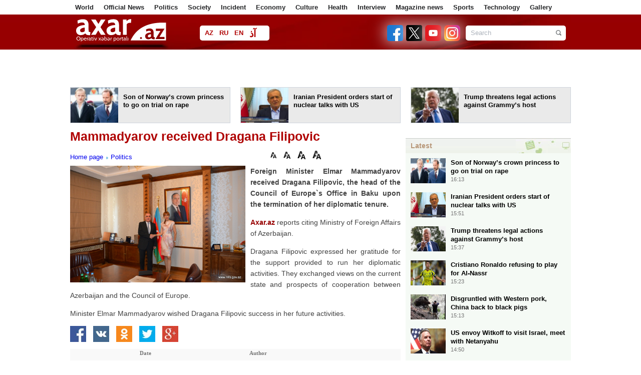

--- FILE ---
content_type: text/html; charset=UTF-8
request_url: https://en.axar.az/news/politics/205980.html
body_size: 13548
content:
<!DOCTYPE html>
<html lang="en"  itemscope itemtype="http://schema.org/Article">
<head>
    <meta http-equiv="content-type" content="text/html; charset=utf-8">
    <meta name="viewport" content="width=device-width, initial-scale=1.0">
    <title>Mammadyarov received Dragana Filipovic</title>
            <meta name="description" content="Baku">        
    <meta name="google-site-verification" content="eZISAfpvLHTBaIlmRd9ji-cDtdckC3uIIpg738Tbxys"/>

    <link rel="shortcut icon" href="/assets/images/fav.ico">

            <link rel="stylesheet" type="text/css"
              href="/assets/css/global.css?v1759995288">
    
    <link rel="stylesheet" type="text/css" href="/assets/css/navigation.css?v216112501">
    <link rel="stylesheet" type="text/css" href="/assets/css/jquery-ui-1.10.3.custom.css">
    <link rel="stylesheet" type="text/css" href="/assets/css/caption.css">
    <link rel="stylesheet" type="text/css" href="/assets/css/jquery.fancybox.css" media="screen">
    <link rel="stylesheet" type="text/css" href="/assets/css/slide.css">

    <script type="text/javascript" src="/assets/js/jquery.min.js"></script>
    <script type="text/javascript" src="/assets/js/navigation.js"></script>
    <!--<script type="text/javascript" src="/assets/js/jquery-ui-1.10.3.custom.js"></script>-->
    <script type="text/javascript" src="/assets/js/sl.js"></script>
    <script type="text/javascript" src="/assets/js/cbtrx.js"></script>
            <script type="text/javascript" src="/assets/js/global.js?v216112804"></script>
        <!--    <script type="text/javascript" src="/assets/js/jquery.fancybox-1.2.1.pack.js"></script>-->
    <script type="text/javascript" src="/assets/js/adriver.js"></script>

    <!--    <script type="text/javascript" src="/assets/js/bxslider/jquery.bxslider.css?v6"></script>-->

    <link rel="stylesheet" type="text/css" href="/assets/js/Pikaday-master/css/pikaday.css">
    <link rel="stylesheet" type="text/css" href="/assets/css/custom.css?1760445970">

    <link rel="stylesheet" href="/assets/css/rainbow-text.min.css">

    <style>

        .pika-single {
            display: inline-block;
            left: -196px;
            top: 28px;
        }

        .manset_text {
            top: 335px;
        }

        .manset {
            height: 436px;
        }

        .enine .linkArea a:hover {
            text-decoration: underline;
            color: #af0000;
        }

        .contentSlider .content a .txt strong:hover {
            text-decoration: underline;
            color: #af0000;
        }

        .contentTwoArea .topNews a:hover {
            text-decoration: underline;
            color: #af0000;
        }

        #reklam {
            margin-top: 1px;
            padding: 10px;
            display: none;
            position: fixed;
            background-color: #fff;
            z-index: 9999999;
        }

        #arxivPlace {
            margin-top: 10px;
            padding: 10px;
            display: none;
            position: fixed;
            background-color: #fff;
            z-index: 105;
            width: 790px;
            min-height: 310px;
        }

        .logo {
            width: 199px;
            height: 50px;
            margin-right: 50px;
        }

        #arrow-top {
            position: fixed;
            bottom: 84px;
            left: 50%;
            margin: 0 0 0 510px;
            background: url(/assets/images/top.png) no-repeat;
            width: 100px;
            height: 100px;
            text-indent: -9999px;
            overflow: hidden;
            z-index: 9;
        }

        .topmCss {
            width: 100%;
            padding: 0px;
            margin: 0px;
            height: 29px;
            background: #454545;
            line-height: 29px;
        }

        .topmCss .in {
            width: 980px;
            margin: 0 auto;
            line-height: 29px;
            color: #fff;
            position: relative;
        }

        .topmCss .in a {
            color: #fff;
            line-height: 29px;
            padding-right: 10px;
            cursor: pointer;
        }
    </style>

    <!-- Global site tag (gtag.js) - Google Analytics -->
<script async src="https://www.googletagmanager.com/gtag/js?id=UA-100543605-1"></script>
<script>
    window.dataLayer = window.dataLayer || [];
    function gtag(){dataLayer.push(arguments);}
    gtag('js', new Date());

    gtag('config', 'UA-100543605-1');
</script>

<!--<script>-->
<!--  (function(i,s,o,g,r,a,m){i['GoogleAnalyticsObject']=r;i[r]=i[r]||function(){-->
<!--  (i[r].q=i[r].q||[]).push(arguments)},i[r].l=1*new Date();a=s.createElement(o),-->
<!--  m=s.getElementsByTagName(o)[0];a.async=1;a.src=g;m.parentNode.insertBefore(a,m)-->
<!--  })(window,document,'script','//www.google-analytics.com/analytics.js','ga');-->
<!---->
<!--  ga('create', 'UA-100543605-1', 'auto');-->
<!--  ga('send', 'pageview');-->
<!--</script>-->



<!--<script>-->
<!--    (function (i, s, o, g, r, a, m) {-->
<!--        i['GoogleAnalyticsObject'] = r;-->
<!--        i[r] = i[r] || function () {-->
<!--                (i[r].q = i[r].q || []).push(arguments)-->
<!--            }, i[r].l = 1 * new Date();-->
<!--        a = s.createElement(o),-->
<!--            m = s.getElementsByTagName(o)[0];-->
<!--        a.async = 1;-->
<!--        a.src = g;-->
<!--        m.parentNode.insertBefore(a, m)-->
<!--    })(window, document, 'script', 'https://www.google-analytics.com/analytics.js', 'ga');-->
<!---->
<!--    ga('create', 'UA-100543605-1', 'auto');-->
<!--    ga('send', 'pageview');-->
<!---->
<!--</script>-->
<!---->







<!--<script>
    (function (i, s, o, g, r, a, m) {
        i['GoogleAnalyticsObject'] = r;
        i[r] = i[r] || function () {
                (i[r].q = i[r].q || []).push(arguments)
            }, i[r].l = 1 * new Date();
        a = s.createElement(o),
            m = s.getElementsByTagName(o)[0];
        a.async = 1;
        a.src = g;
        m.parentNode.insertBefore(a, m)
    })(window, document, 'script', 'https://www.google-analytics.com/analytics.js', 'ga');
    //ga('create', 'UA-45151927-1', 'axar.az');
    ga('create', 'UA-88252172-1', 'auto');
    ga('send', 'pageview');
</script>-->
    <style type="text/css">
        .blink_text {
            -webkit-animation-name: blinker;
            -webkit-animation-duration: 5s;
            -webkit-animation-timing-function: linear;
            -webkit-animation-iteration-count: infinite;
            -moz-animation-name: blinker;
            -moz-animation-duration: 8s;
            -moz-animation-timing-function: linear;
            -moz-animation-iteration-count: infinite;
            animation-name: blinker;
            animation-duration: 1s;
            animation-timing-function: linear;
            animation-iteration-count: infinite;
            color: red;
        }

        @-moz-keyframes blinker {
            0% {
                opacity: 1.0;
            }
            50% {
                opacity: 0.5;
            }
            100% {
                opacity: 1.0;
            }
        }

        @-webkit-keyframes blinker {
            0% {
                opacity: 1.0;
            }
            50% {
                opacity: 0.5;
            }
            100% {
                opacity: 1.0;
            }
        }

        @keyframes blinker {
            0% {
                opacity: 1.0;
            }
            50% {
                opacity: 0.5;
            }
            100% {
                opacity: 1.0;
            }
        }

        .search-form {
            width: 200px;
        }
    </style>

    <script>
        window.digitalks = window.digitalks || new function () {
            var t = this;
            t._e = [], t._c = {}, t.config = function (c) {
                var i;
                t._c = c, t._c.script_id ? ((i = document.createElement("script")).src = "//data.digitalks.az/v1/scripts/" + t._c.script_id + "/track.js?&cb=" + Math.random(), i.async = !0, document.head.appendChild(i)) : console.error("digitalks: script_id cannot be empty!")
            };
            ["track", "identify"].forEach(function (c) {
                t[c] = function () {
                    t._e.push([c].concat(Array.prototype.slice.call(arguments, 0)))
                }
            })
        };

        digitalks.config({
            script_id: "9997a5b1-9bd9-45fe-aeca-d4199e682fcd",
            page_url: location.href,
            referrer: document.referrer
        })
    </script>

    
    <meta property="fb:app_id" content="1828933454017359"/>
<meta http-equiv="refresh" content="600" />
<link rel="canonical" href="https://en.axar.az/news/politics/205980.html" />
<meta itemprop="datePublished" content="2017-09-07T22:55:00+04:00" />
<meta itemprop="dateCreated" content="2017-09-07T22:55:00+04:00" />
<meta itemprop="dateModified" content="2017-09-07T22:59:20+04:00" />
<meta itemprop="headline" content="Mammadyarov received Dragana Filipovic" />
<meta itemprop="description" content="Baku" />
<meta name="lastmod" content="2017-09-07T22:59:20+04:00" />
<meta name="pubdate" content="2017-09-07T22:55:00+04:00" />
<meta property="og:title" content="Mammadyarov received Dragana Filipovic" />
<meta property="og:description" content="Baku" />
<meta property="og:type" content="article" />
<meta property="og:url" content="https://en.axar.az/news/politics/205980.html" />
<meta property="og:locale" content="az_AZ" />
<meta property="og:site_name" content="Axar.Az" />
<meta property="article:section" content="Politics" />
<meta property="article:published_time" content="2017-09-07T22:55:00+04:00" />
<meta property="og:image" content="https://axar.az/media/2017/09/07/memmedyarov-as.jpg"/>
<meta property="og:image:width" content="1000" />
<meta property="og:image:height" content="667" />
<meta itemprop="image" content="https://axar.az/media/2017/09/07/memmedyarov-as.jpg"/>
<meta itemprop="thumbnailUrl" content="https://axar.az/media/2017/09/07/250/memmedyarov-as.jpg"/>
<link rel="image_src" href="https://axar.az/media/2017/09/07/memmedyarov-as.jpg" />
<link rel="alternate" type="application/rss+xml" title="Politics" href="https://en.axar.az/rss/politics.rss" />
<script type="text/javascript">var news_ID = "205980"; var share_URL = "https:\/\/en.axar.az\/news\/politics\/205980.html"; var share_TITLE = "Mammadyarov received Dragana Filipovic"; var share_IMG_PATH = "https:\/\/axar.az\/media\/2017\/09\/07\/memmedyarov-as.jpg"; var share_DESC = "Baku"; </script>
</head>
<body>
<!--<div id="fb-root"></div>
<script>(function (d, s, id) {
        var js, fjs = d.getElementsByTagName(s)[0];
        if (d.getElementById(id)) return;
        js = d.createElement(s);
        js.id = id;
        js.src = "//connect.facebook.net/az_AZ/sdk.js#xfbml=1&version=v2.8&appId=1828933454017359";
        fjs.parentNode.insertBefore(js, fjs);
    }(document, 'script', 'facebook-jssdk'));</script>-->

<div id="fb-root"></div>
<script async defer crossorigin="anonymous"
        src="https://connect.facebook.net/az_AZ/sdk.js#xfbml=1&version=v21.0&appId=1828933454017359"></script>

<!--
<div id="adriver_banner_252953190"></div>
<script>
    new adriver("adriver_banner_252953190", {sid: 204477, bt: 52});
</script>
-->

<!--<div class="like-box">
    <div class="open-fb"></div>
    <div class="fb-page" data-href="" data-width="292"
         data-height="300" data-small-header="false" data-adapt-container-width="true" data-hide-cover="false"
         data-show-facepile="true">
        <blockquote cite="" class="fb-xfbml-parse-ignore">
            <a href="">Axar.az</a></blockquote>
    </div>
</div>-->
<a href="#" id="arrow-top" style="display: block;">UP</a><div class="page" style="position: relative">

    
    <div class="menu1">
        <div class="wrapper">
            <div class="pad10">
                <ul>
                                                                        <li><a href="/news/world/">World</a></li>
                                                                                                <li><a href="/news/officialnews/">Official News</a></li>
                                                                                                <li><a href="/news/politics/">Politics</a></li>
                                                                                                <li><a href="/news/society/">Society</a></li>
                                                                                                <li><a href="/news/incident/">Incident</a></li>
                                                                                                <li><a href="/news/economy/">Economy</a></li>
                                                                                                <li><a href="/news/culture/">Culture </a></li>
                                                                                                <li><a href="/news/health/">Health</a></li>
                                                                                                <li><a href="/news/interview/">Interview</a></li>
                                                                                                <li><a href="/news/showbusiness/">Magazine news</a></li>
                                                                                                <li><a href="/news/sports/">Sports</a></li>
                                                                                                <li><a href="/news/technology/">Technology </a></li>
                                                                                                <li><a href="/news/photo/">Gallery</a></li>
                                                                                                                                                                                                                                                                                                                                                                                                                                                                                                                                                                                                            </ul>
            </div>
        </div>
    </div>

    <!--<div class="topmCss">
        <div class="in">
            <div class="floatleft">
                <a href="/"></a> | &nbsp;&nbsp;&nbsp;
                <a href="/section/main/"></a> | &nbsp;&nbsp;&nbsp;
                <a id="archive_datepicker_link" href="#"></a> | &nbsp;&nbsp;&nbsp;
                <a href="/pay/"></a> | &nbsp;&nbsp;&nbsp;
                <a class="mobile" href="/?desktop=0"></a>
            </div>
            <div style="width: 240px; z-index: 99; position: absolute;top: 29px; left: 168px;" id="archive_datepicker"></div>
            <div class="floatright"></div>
        </div>
    </div>-->

    <div class="header">
        <div class="subhead">
            <div class="wrapper">
                <div class="pad10">
                    <h1 class="logo">
                        <!--<a href="/"><img src="/assets/images/logo/az.png" height="50" width="184" alt="Axar.Az Logo"></a>-->
                        <!--<a href=""><img src="/assets/images/logo_transparent.svg?v01122022" height="47" width="184" alt="Axar.Az Logo"></a>-->
                        <a href="https://en.axar.az/">
                            <img src="/assets/images/logo_transparent_green.svg?v01122022" height="47" width="184" alt="Axar.Az Logo">
<!--                            <span id="mourning-ribbon" style="display: none">-->
<!--                                <img src="/assets/images/mourning_ribbon.png?v1" alt="Mourning ribbon">-->
<!--                            </span>-->
                        </a>

                                                <!--<style>
                            .logo {
                                position: relative;
                            }

                            .icon {
                                position: absolute;
                                width: 50px;
                                top: 0;
                                left: 185px;
                            }
                        </style>
                        <img src="/assets/images/icon04122020_256.png" class="icon" alt="">-->
                        
                                            </h1>

                    <div class="languages">
                                                                                <a href="https://axar.az/" class="lang_az">AZ</a>
                                                                                                            <a href="https://ru.axar.az/" class="lang_ru">RU</a>
                                                                                                            <a href="https://en.axar.az/" class="lang_en">EN</a>
                                                                                                            <a href="https://ca.axar.az/" class="lang_ar">آذ</a>
                                                                                                            <a href="https://fa.axar.az/" class="lang_fa">فا</a>
                                                                        </div>

                    <!--<div style="float: left;">

                        <style>
                            @keyframes pulse {
                                0% {
                                    opacity: 1;
                                }
                                50% {
                                    opacity: 0.7;
                                }
                                100% {
                                    opacity: 1;
                                }
                            }

                            .pulse10 {
                                animation: pulse 2s infinite;
                            }
                        </style>

                        <img src="/assets/images/axar_10.svg" alt="" class="pulse10"
                             style="height: 50px; margin-top: 10px; margin-left: 55px;">
                    </div>-->

                    <!--
                        <div class="election" style="margin-left: 15px; padding: 0 4px; width: unset;">
                            <a target="_blank" class="text-e color-text-flow" href="/election-2020/" style="font-weight: bold;">Seçki 2020 | Onlayn səsvermə</a>
                        </div>
                    -->
                    <!--<div class="pw">
                        <a href="/section/patriotic_war/" style="font-weight: bold;">
                            <img src="/assets/images/icon04122020_256.png" alt="">
                            <span></span>
                        </a>
                    </div>-->

                    <!--<div class="weather2">
                        <a href='javascript:void(0);' class="arxiv">
                            <img align="left" src="http://icons.wxug.com/i/c/k/nt_partlycloudy.gif"> Bakı 20°C &nbsp;&nbsp;
                            <span class="h"></span> 83%
                        </a>
                    </div>-->
                    
                    <form class="search-form alignright" action="/search.php" method="get">
                        <input class="keyword focuser" type="text" name="query" value="Search">
                        <input class="btn" type="image" src="/assets/images/search_btn.png"
                               alt="Search">
                    </form>
                    <div style="float:right; margin-top:21px; margin-right:11px;">
                                                <a target="_blank" title="Facebook" href="https://www.facebook.com/xeberaxar/">
                            <img src="/assets/images/social2/facebook.png" alt="Facebook"  alt="Telegram" style="height: 32px; width: 32px; margin-left: 2px;filter: drop-shadow(0 0 16px #fff);">
                        </a>
                        <a target="_blank" title="Twitter" href="https://twitter.com/Axaraz_">
                            <img src="/assets/images/social2/twitter.png?v3" alt="Twitter"  alt="Telegram" style="height: 32px; width: 32px; margin-left: 2px;filter: drop-shadow(0 0 16px #fff);">
                        </a>
                        <a target="_blank" title="Youtube" href="https://www.youtube.com/channel/UCT_nlUaRdtAP_dsmLExaKag/videos">
                            <img src="/assets/images/social2/youtube.png" alt="Youtube"  alt="Telegram" style="height: 32px; width: 32px; margin-left: 2px;filter: drop-shadow(0 0 16px #fff);">
                        </a>
                        <a target="_blank" title="Instagram" href="https://www.instagram.com/axar.az/">
                            <img src="/assets/images/social2/instagram.png" alt="Instagram"  alt="Telegram" style="height: 32px; width: 32px; margin-left: 2px;filter: drop-shadow(0 0 16px #fff);">
                        </a>
                        <!--<a target="_blank" title="Rss" href="feed.php">
                            <img src="/assets/images/rss.png" alt="RSS">
                        </a>-->
                    </div>
                </div>
            </div>
        </div>
    </div>

    <div class="menu2">
        <div class="wrapper">
            <div class="pad10">
                <div id="myslidemenu" class="jqueryslidemenu">
                    <ul>
                                                                                                                                                                                                                                                                                                                                                                                                                                                                                                                                                                                                                                                                                                                                                                                        <li>
                                    <a href="/news/science/">Science</a>
                                                                    </li>
                                                                                                                <li>
                                    <a href="/news/video/">Video </a>
                                                                    </li>
                                                                                                                <li>
                                    <a href="/news/army/">Army</a>
                                                                    </li>
                                                                                                                <li>
                                    <a href="/news/social/">Social</a>
                                                                    </li>
                                                                                                                <li>
                                    <a href="/news/literatura/">Literatura </a>
                                                                    </li>
                                                                                                                <li>
                                    <a href="/news/cinema/">Cinema </a>
                                                                    </li>
                                                                                                                <li>
                                    <a href="/news/socialnetwork/">Social Network</a>
                                                                    </li>
                                                                                                                <li>
                                    <a href="/news/scandal/">Scandal</a>
                                                                    </li>
                                                                                                                <li>
                                    <a href="/news/interesting/">Interesting</a>
                                                                    </li>
                                                                                                                <li>
                                    <a href="/news/media/">Media</a>
                                                                    </li>
                                                                                                                <li>
                                    <a href="/news/crime/">Crime </a>
                                                                    </li>
                                                                                                                <li>
                                    <a href="/news/history/">History</a>
                                                                    </li>
                                                                        </ul>
                    <br style="clear: left"/>
                </div>
                <span class="clr">
                </span>
            </div>
        </div>
    </div>



<div class="wrapper head_cols" style="" id="ptop">
        <div class="smartbee-adv --on-mobile" style="width: 728px; min-height: 90px; margin: 0 auto;">
        <!-- axar_news_728x90/728x90 -->
        <script async src="//code.ainsyndication.com/v2/js/slot.js?13102025"></script>
        <ins class="ainsyndication" style="display:block; width: 728px; height: 90px;" data-ad-slot="1043"></ins>
        <!-- axar_news_`728x90/728x90 -->

    </div>
    <div class="smartbee-adv-3">
        <div>
            <!-- axar.az-320*50/320x50 -->
            <script async src="//code.ainsyndication.com/v2/js/slot.js?14102025"></script>
            <ins class="ainsyndication" style="display:block; width: 320px; height: 50px;" data-ad-slot="13309"></ins>
            <!-- axar.az-320*50/320x50 -->
        </div>
        <div>
            <!-- axar.az-320*50-2/320x50 -->
            <script async src="//code.ainsyndication.com/v2/js/slot.js?14102025"></script>
            <ins class="ainsyndication" style="display:block; width: 320px; height: 50px;" data-ad-slot="13310"></ins>
            <!-- axar.az-320*50-2/320x50 -->
        </div>
        <div>
            <!-- axar.az-320*50-3/320x50 -->
            <script async src="//code.ainsyndication.com/v2/js/slot.js?14102025"></script>
            <ins class="ainsyndication" style="display:block; width: 320px; height: 50px;" data-ad-slot="13311"></ins>
            <!-- axar.az-320*50-3/320x50 -->
        </div>
    </div>
<div style="margin: 0 -10px;">
            <div class="block width318 alignleft">
            <a target="_blank" href="https://en.axar.az/news/world/1058056.html">
                <span class="img height70 alignleft">
                    <img src="https://axar.az/media/2026/02/02/250/marius-borq.jpg" width="95" height="70" style="object-fit: cover;" alt="">
                </span>
                <span class="txt alignright width208 height48" style="padding-right: 5px;">Son of Norway’s crown princess to go on trial on rape</span>
            </a>
        </div>
            <div class="block width318 alignleft">
            <a target="_blank" href="https://en.axar.az/news/politics/1058093.html">
                <span class="img height70 alignleft">
                    <img src="https://axar.az/media/2025/04/27/250/pezeshkian-musahibe.jpg" width="95" height="70" style="object-fit: cover;" alt="">
                </span>
                <span class="txt alignright width208 height48" style="padding-right: 5px;">Iranian President orders start of nuclear talks with US</span>
            </a>
        </div>
            <div class="block width318 alignleft">
            <a target="_blank" href="https://en.axar.az/news/world/1058020.html">
                <span class="img height70 alignleft">
                    <img src="https://axar.az/media/2025/06/25/250/tramp-barmaq.jpg" width="95" height="70" style="object-fit: cover;" alt="">
                </span>
                <span class="txt alignright width208 height48" style="padding-right: 5px;">Trump threatens legal actions against Grammy’s host</span>
            </a>
        </div>
    </div>
</div>

<div class="wrapper">
    
    <div class="newsPlace">
        <h1>Mammadyarov received Dragana Filipovic</h1>
<span class="clr" style="height:10px;"></span>
<table bgcolor="" width="100%" cellspacing="0" cellpadding="0" height="33">
    <tbody>
    <tr>
        <td width="400">
            <a href="/">Home page</a>
                            <a href="https://en.axar.az/news/politics/" style="background:url(/assets/images/a.gif) 2px 7px;background-repeat:no-repeat; padding-left:11px; ">Politics</a>
                    </td>
        <td height="24">
            <div style="float:right;" class="fb-like" data-width="90" data-layout="button_count" data-action="like" data-size="small" data-show-faces="false" data-share="false"></div>
            <img style="cursor: pointer;" src="/assets/images/f.png" width="12" align="absmiddle" onclick="return changeSize('font_size', '80')" alt="12 Punto">
            <img style="cursor: pointer;" src="/assets/images/f.png" width="14" align="absmiddle" onclick="return changeSize('font_size', '100')" alt="14 Punto">
            <img style="cursor: pointer;" src="/assets/images/f.png" width="16" align="absmiddle" onclick="return changeSize('font_size', '150')" alt="16 Punto">
            <img style="cursor: pointer;" src="/assets/images/f.png" width="17" align="absmiddle" onclick="return changeSize('font_size', '200')" alt="18 Punto">
        </td>
    </tr>
    </tbody>
</table>

    <a class="gallery" href="https://axar.az/media/2017/09/07/memmedyarov-as.jpg">
        <img class="newsImage" src="https://axar.az/media/2017/09/07/memmedyarov-as.jpg" alt="Mammadyarov received Dragana Filipovic">
    </a>

<!--<span id="font_size" class="article_body">-->
<!--    --><!--</span>-->

<span id="font_size" class="article_body">
<p><strong>Foreign Minister Elmar Mammadyarov received Dragana Filipovic, the head of the Council of Europe`s Office in Baku upon the termination of her diplomatic tenure.</strong></p>
<p><span class="red"><a target="_blank" href="//axar.az">Axar.az</a></span> reports citing Ministry of Foreign Affairs of Azerbaijan.</p>
<p>Dragana Filipovic expressed her gratitude for the support provided to run her diplomatic activities. They exchanged views on the current state and prospects of cooperation between Azerbaijan and the Council of Europe.</p>    <script async src="https://securepubads.g.doubleclick.net/tag/js/gpt.js"></script>
    <script id="AdviadNativeAds">
        (() => {
            var zoneInfo = {
                slot: '/22785635315/22888590577',
                size: [600, 338],
                zoneId: '22887590577',
            };
            var adviadAd = document.createElement('div');
            adviadAd.setAttribute("style", "min-width: 600px; max-height: 338px; text-align:center;");
            adviadAd.setAttribute("id", zoneInfo.zoneId);

            let script = document.createElement('script');
            script.defer = true;
            script.src = "https://ssp.adviad.com/v1/get_ads.js?v" + new Date().toJSON().slice(0,10).replace(/-/g,'.');
            document.currentScript.parentElement.appendChild(script);

            let findCenter = document.createElement('script');
            findCenter.defer = true;
            findCenter.src = "https://ssp.adviad.com/v1/findCenter.js?v" + new Date().toJSON().slice(0,10).replace(/-/g,'.');
            document.currentScript.parentElement.appendChild(findCenter);

            script.onload = function () {
                adviadFetchKeys(zoneInfo)
            }
            findCenter.onload = function () {
                setElement(adviadAd)
            }

        })()
    </script>

<p>Minister Elmar Mammadyarov wished Dragana Filipovic success in her future activities.</p>
<script async src="//code.ainsyndication.com/v2/js/slot.js?08102025"></script>
<ins class="ainsyndication" style="display:block; width: 100%;" data-ad-slot="4196"></ins>

</span>

<ul class="list-inline">
    <li><a href="javascript:void(0);" onclick="Share.facebook(share_URL, share_TITLE, share_IMG_PATH, share_DESC)"> <img src="/assets/images/social/1.jpg" alt="Facebook"> </a></li>
    <li><a href="javascript:void(0);" onclick="Share.vkontakte(share_URL, share_TITLE, share_IMG_PATH, share_DESC)"><img src="/assets/images/social/8.jpg" alt=""></a></li>
    <li><a href="javascript:void(0);" onclick="Share.odnoklassniki(share_URL, share_TITLE)"> <img src="/assets/images/social/11.jpg" alt=""></a></li>
    <li><a href="javascript:void(0);" onclick="Share.twitter(share_URL, share_TITLE)"> <img src="/assets/images/social/2.jpg" alt=""></a></li>
    <li><a href="javascript:void(0);" onclick="Share.googleplus(share_URL)"><img src="/assets/images/social/3.jpg" alt=""></a></li>
</ul>



<table bgcolor="#f9f9f9" width="660" cellspacing="0" cellpadding="0">
    <tbody>
    <tr>
        <td valign="middle" width="300">
            <div style="color:#757575; font-size:11px; font-weight:bold; text-align:center; font-family:Tahoma; padding-bottom:4px;">Date</div>
            <div style="color:#336699; font-size:12px; font-weight:bold; text-align:center;">2017.09.07 / 22:55</div>
        </td>
        <td valign="middle" width="150">
            <div style="color:#757575; font-size:11px; font-weight:bold; text-align:center; font-family:Tahoma;  padding-bottom:4px;">Author</div>
            <div style="color:#336699; font-size:12px; font-weight:bold; text-align:center;">Axar.az </div>
        </td>
                <td width="">
            <div class="fb-share-button" data-layout="box_count" data-size="small" data-mobile-iframe="true">
                <a class="fb-xfbml-parse-ignore" target="_blank" href="https://www.facebook.com/sharer/sharer.php?u&amp;src=sdkpreparse">Share</a>
            </div>
        </td>
    </tr>
    </tbody>
</table>

<!--<div class="otherNews">--><!--</div>-->
<!--<div class="fb-comments" data-href="--><!--" data-width="660" data-numposts="20"></div>-->


    <script>
        (() => {
            var zoneInfo = {
                slot: '/23269770497/Axaraz/MainPage/MIDLB2',
                size:   [728, 90],
                zoneId: '23284808793',
            };
            let script = document.createElement('script');
            script.defer = true;
            script.src = "https://dsps.newmedia.az/v1/get_ads.js?v" + new Date().toJSON().slice(0,10).replace(/-/g,'.');
            document.currentScript.parentElement.appendChild(script);
            script.onload = function () {
                adviadFetchKeys(zoneInfo)
            }
        })()
    </script>
    <div id='23284808793'></div>

<span class="clr" style="height:10px;"></span>
<iframe name="bakupost" src="https://www.bakupost.az/banner1" width="100%" height="85" frameborder="0" scrolling="no" align="center"></iframe>


    <span class="clr" style="height:10px;"></span>
    <iframe src="https://ru.axar.az/axar.php" width="660" height="99" frameborder="0" scrolling="no" align="center"></iframe>

<!--<span class="clr" style="height:10px;"></span>
<a target="_blank" href="//memorial.az/"><img style="width: 100%;" src="/assets/adv/memorial.az.jpg" alt="Memorial"></a>

<span class="clr" style="height:10px;"></span>
<a target="_blank" href="//zefer.az/"><img style="width: 100%;" src="/assets/adv/zefer.jpg" alt="Zefer"></a>-->

<span class="clr" style="height:10px;"></span>
<div class="otherNews">See also</div>
<span class="clr" style="height:10px;"></span>
<table id="cat_new_area" align="center" width="660">
    <tbody>
                <tr>
            <td width="110" valign="top" rowspan="2">
                <img style="border:1px solid #eaeaea; padding:2px; width:100px; height: 75px;" src="https://axar.az/media/2025/04/27/pezeshkian-musahibe.jpg">
            </td>
            <td valign="top" colspan="2">
                <h1 style="line-height:16px">
                    <a target="_blank" style="color:#424242; font-size:16px;" href="https://en.axar.az/news/politics/1058093.html">Iranian President orders start of nuclear talks with US</a>
                </h1>
            </td>
        </tr>
        <tr>
            <td valign="top" colspan="2"><span style="color:#757575; font-size:12px; line-height:17px;"></span></td>
        </tr>
                 <tr>
            <td width="110" valign="top" rowspan="2">
                <img style="border:1px solid #eaeaea; padding:2px; width:100px; height: 75px;" src="https://axar.az/media/2016/12/01/xin.jpg">
            </td>
            <td valign="top" colspan="2">
                <h1 style="line-height:16px">
                    <a target="_blank" style="color:#424242; font-size:16px;" href="https://en.axar.az/news/politics/1057892.html">Azerbaijan condemns Balochistan terror attacks</a>
                </h1>
            </td>
        </tr>
        <tr>
            <td valign="top" colspan="2"><span style="color:#757575; font-size:12px; line-height:17px;"></span></td>
        </tr>
                 <tr>
            <td width="110" valign="top" rowspan="2">
                <img style="border:1px solid #eaeaea; padding:2px; width:100px; height: 75px;" src="https://axar.az/media/2025/04/28/pezeshkian-eliyev.jpg">
            </td>
            <td valign="top" colspan="2">
                <h1 style="line-height:16px">
                    <a target="_blank" style="color:#424242; font-size:16px;" href="https://en.axar.az/news/politics/1057614.html">Aliyev and Pezeshkian discuss regional tensions</a>
                </h1>
            </td>
        </tr>
        <tr>
            <td valign="top" colspan="2"><span style="color:#757575; font-size:12px; line-height:17px;"></span></td>
        </tr>
                 <tr>
            <td width="110" valign="top" rowspan="2">
                <img style="border:1px solid #eaeaea; padding:2px; width:100px; height: 75px;" src="https://axar.az/media/2024/07/31/iran-tehran.jpg">
            </td>
            <td valign="top" colspan="2">
                <h1 style="line-height:16px">
                    <a target="_blank" style="color:#424242; font-size:16px;" href="https://en.axar.az/news/politics/1057476.html">KBS privately urges US strike as Gulf tensions rise</a>
                </h1>
            </td>
        </tr>
        <tr>
            <td valign="top" colspan="2"><span style="color:#757575; font-size:12px; line-height:17px;"></span></td>
        </tr>
                 <tr>
            <td width="110" valign="top" rowspan="2">
                <img style="border:1px solid #eaeaea; padding:2px; width:100px; height: 75px;" src="https://axar.az/media/2021/07/03/zengezur-dehliz.jpg">
            </td>
            <td valign="top" colspan="2">
                <h1 style="line-height:16px">
                    <a target="_blank" style="color:#424242; font-size:16px;" href="https://en.axar.az/news/politics/1057456.html">Armenian official accuses Kocharyan of sabotaging TRIPP</a>
                </h1>
            </td>
        </tr>
        <tr>
            <td valign="top" colspan="2"><span style="color:#757575; font-size:12px; line-height:17px;"></span></td>
        </tr>
                 <tr>
            <td width="110" valign="top" rowspan="2">
                <img style="border:1px solid #eaeaea; padding:2px; width:100px; height: 75px;" src="https://axar.az/media/2024/12/07/tramp-yeni.jpg">
            </td>
            <td valign="top" colspan="2">
                <h1 style="line-height:16px">
                    <a target="_blank" style="color:#424242; font-size:16px;" href="https://en.axar.az/news/politics/1057387.html">Trump says he’s given Iran deadline to accept deal</a>
                </h1>
            </td>
        </tr>
        <tr>
            <td valign="top" colspan="2"><span style="color:#757575; font-size:12px; line-height:17px;"></span></td>
        </tr>
                 <tr>
            <td width="110" valign="top" rowspan="2">
                <img style="border:1px solid #eaeaea; padding:2px; width:100px; height: 75px;" src="https://axar.az/media/2017/06/02/almaniya.jpg">
            </td>
            <td valign="top" colspan="2">
                <h1 style="line-height:16px">
                    <a target="_blank" style="color:#424242; font-size:16px;" href="https://en.axar.az/news/politics/1057355.html">Germany welcomes Azerbaijan-Armenia economic cooperation</a>
                </h1>
            </td>
        </tr>
        <tr>
            <td valign="top" colspan="2"><span style="color:#757575; font-size:12px; line-height:17px;"></span></td>
        </tr>
                 <tr>
            <td width="110" valign="top" rowspan="2">
                <img style="border:1px solid #eaeaea; padding:2px; width:100px; height: 75px;" src="https://axar.az/media/2026/01/30/norvec-sefiri-ilham-eliyev.jpg">
            </td>
            <td valign="top" colspan="2">
                <h1 style="line-height:16px">
                    <a target="_blank" style="color:#424242; font-size:16px;" href="https://en.axar.az/news/politics/1057302.html">Norwegian ambassador thanks President for the reception</a>
                </h1>
            </td>
        </tr>
        <tr>
            <td valign="top" colspan="2"><span style="color:#757575; font-size:12px; line-height:17px;"></span></td>
        </tr>
                 <tr>
            <td width="110" valign="top" rowspan="2">
                <img style="border:1px solid #eaeaea; padding:2px; width:100px; height: 75px;" src="https://axar.az/media/2019/03/20/azerbaijan_usa_flags.jpg">
            </td>
            <td valign="top" colspan="2">
                <h1 style="line-height:16px">
                    <a target="_blank" style="color:#424242; font-size:16px;" href="https://en.axar.az/news/politics/1057296.html">Azerbaijan, US discuss regional issues</a>
                </h1>
            </td>
        </tr>
        <tr>
            <td valign="top" colspan="2"><span style="color:#757575; font-size:12px; line-height:17px;"></span></td>
        </tr>
                 <tr>
            <td width="110" valign="top" rowspan="2">
                <img style="border:1px solid #eaeaea; padding:2px; width:100px; height: 75px;" src="https://axar.az/media/2023/12/15/bayramov-yeni.jpg">
            </td>
            <td valign="top" colspan="2">
                <h1 style="line-height:16px">
                    <a target="_blank" style="color:#424242; font-size:16px;" href="https://en.axar.az/news/politics/1057221.html">Azerbaijani, UAE Foreign Ministers hold phone talks</a>
                </h1>
            </td>
        </tr>
        <tr>
            <td valign="top" colspan="2"><span style="color:#757575; font-size:12px; line-height:17px;"></span></td>
        </tr>
             </tbody>
</table>    </div>

    <div class="block alignright width330 " style="width: 330px;">
        <div class="contentSlider posV">
            
            
            <!-- axar.az 300x250/300x250 -->
<!--            <script async src="//code.ainsyndication.com/v2/js/slot.js?23102024"></script>-->
<!--            <ins class="ainsyndication" style="display:block; width: 300px; height: 250px;" data-ad-slot="5977"></ins>-->
            <!-- axar.az 300x250/300x250 -->

            <!-- Axar.az Azercell/300x600 -->
<!--            <iframe src="/assets/adv/azercell-0101/azercell_300x600.html" width="300" height="600" frameborder="0" scrolling="no" align="center" style="margin-bottom: 10px;"></iframe>-->

<!--            <script async src="//code.ainsyndication.com/v2/js/slot.js?15092025"></script>-->
<!--            <ins class="ainsyndication" style="display:block; width: 300px; height: 600px; margin-left: auto;margin-right: auto" data-ad-slot="13245"></ins>-->
            <!-- Axar.az Azercell/300x600 -->

            <ins><script type="text/javascript">(function () {var rand = Math.floor(Math.random() * 1e9);var adv_1346_iad_div = document.createElement("div");adv_1346_iad_div.setAttribute("id", "adviad-zoneid-1346" +rand);adv_1346_iad_div.style.cssText = "display: flex !important; justify-content: center !important;";document.currentScript.parentElement.appendChild(adv_1346_iad_div);var adv_1346_iad = document.createElement("script");adv_1346_iad.setAttribute("zoneid", 1346);adv_1346_iad.src = "https://adviad.com/nativebanner/get_ads.js?v=" + new Date().toJSON().slice(0,10).replace(/-/g,'.');adv_1346_iad.async = true;document.currentScript.parentNode.appendChild(adv_1346_iad);})();</script></ins>

            

<div style="margin-top: 20px; " class="title bg1">
    <div class="pad10">Latest        <span></span>
    </div>
</div>
<div class="content" style="background: #f5faf5; direction: ltr; ">
            <article class="pad10 width310">
            <a target="_blank" class="hover" href="https://en.axar.az/news/world/1058056.html">
                <span class="img alignleft">
                    <img src="https://axar.az/media/2026/02/02/marius-borq.jpg" alt="Son of Norway’s crown princess to go on trial on rape" width="70" height="50">
                </span>
                <div class="txt alignright width230 height50">
                    <h3 style="height:34px; color:#000000;">Son of Norway’s crown princess to go on trial on rape</h3>
                    <div style="font-size:11px; color:#757575">16:13</div>
                </div>
            </a>
            <span class="clr"></span>
        </article>
            <article class="pad10 width310">
            <a target="_blank" class="hover" href="https://en.axar.az/news/politics/1058093.html">
                <span class="img alignleft">
                    <img src="https://axar.az/media/2025/04/27/pezeshkian-musahibe.jpg" alt="Iranian President orders start of nuclear talks with US" width="70" height="50">
                </span>
                <div class="txt alignright width230 height50">
                    <h3 style="height:34px; color:#000000;">Iranian President orders start of nuclear talks with US</h3>
                    <div style="font-size:11px; color:#757575">15:51</div>
                </div>
            </a>
            <span class="clr"></span>
        </article>
            <article class="pad10 width310">
            <a target="_blank" class="hover" href="https://en.axar.az/news/world/1058020.html">
                <span class="img alignleft">
                    <img src="https://axar.az/media/2025/06/25/tramp-barmaq.jpg" alt="Trump threatens legal actions against Grammy’s host" width="70" height="50">
                </span>
                <div class="txt alignright width230 height50">
                    <h3 style="height:34px; color:#000000;">Trump threatens legal actions against Grammy’s host</h3>
                    <div style="font-size:11px; color:#757575">15:37</div>
                </div>
            </a>
            <span class="clr"></span>
        </article>
            <article class="pad10 width310">
            <a target="_blank" class="hover" href="https://en.axar.az/news/sports/1058026.html">
                <span class="img alignleft">
                    <img src="https://axar.az/media/2025/02/15/ronaldo-el-nesr.jpg" alt="Cristiano Ronaldo refusing to play for Al-Nassr" width="70" height="50">
                </span>
                <div class="txt alignright width230 height50">
                    <h3 style="height:34px; color:#000000;">Cristiano Ronaldo refusing to play for Al-Nassr</h3>
                    <div style="font-size:11px; color:#757575">15:23</div>
                </div>
            </a>
            <span class="clr"></span>
        </article>
            <article class="pad10 width310">
            <a target="_blank" class="hover" href="https://en.axar.az/news/world/1058025.html">
                <span class="img alignleft">
                    <img src="https://axar.az/media/2017/04/25/donuz.jpg" alt="Disgruntled with Western pork, China back to black pigs" width="70" height="50">
                </span>
                <div class="txt alignright width230 height50">
                    <h3 style="height:34px; color:#000000;">Disgruntled with Western pork, China back to black pigs</h3>
                    <div style="font-size:11px; color:#757575">15:13</div>
                </div>
            </a>
            <span class="clr"></span>
        </article>
            <article class="pad10 width310">
            <a target="_blank" class="hover" href="https://en.axar.az/news/world/1058061.html">
                <span class="img alignleft">
                    <img src="https://axar.az/media/2025/03/07/stiven-uitkoff.jpg" alt="US envoy Witkoff to visit Israel, meet with Netanyahu" width="70" height="50">
                </span>
                <div class="txt alignright width230 height50">
                    <h3 style="height:34px; color:#000000;">US envoy Witkoff to visit Israel, meet with Netanyahu</h3>
                    <div style="font-size:11px; color:#757575">14:50</div>
                </div>
            </a>
            <span class="clr"></span>
        </article>
            <article class="pad10 width310">
            <a target="_blank" class="hover" href="https://en.axar.az/news/world/1058052.html">
                <span class="img alignleft">
                    <img src="https://axar.az/media/2021/10/10/rus-teyyare-qeza.jpg" alt="3 killed as training plane crashes in Russia" width="70" height="50">
                </span>
                <div class="txt alignright width230 height50">
                    <h3 style="height:34px; color:#000000;">3 killed as training plane crashes in Russia</h3>
                    <div style="font-size:11px; color:#757575">14:36</div>
                </div>
            </a>
            <span class="clr"></span>
        </article>
            <article class="pad10 width310">
            <a target="_blank" class="hover" href="https://en.axar.az/news/world/1058019.html">
                <span class="img alignleft">
                    <img src="https://axar.az/media/2025/10/21/sanae-takaiti.jpg" alt="Takaichi's party poised for landslide victory, poll shows" width="70" height="50">
                </span>
                <div class="txt alignright width230 height50">
                    <h3 style="height:34px; color:#000000;">Takaichi's party poised for landslide victory, poll shows</h3>
                    <div style="font-size:11px; color:#757575">14:24</div>
                </div>
            </a>
            <span class="clr"></span>
        </article>
            <article class="pad10 width310">
            <a target="_blank" class="hover" href="https://en.axar.az/news/technology/1058015.html">
                <span class="img alignleft">
                    <img src="https://axar.az/media/2025/08/10/grok.jpg" alt="Indonesia restores access to Musk's Grok, lifting ban" width="70" height="50">
                </span>
                <div class="txt alignright width230 height50">
                    <h3 style="height:34px; color:#000000;">Indonesia restores access to Musk's Grok, lifting ban</h3>
                    <div style="font-size:11px; color:#757575">14:14</div>
                </div>
            </a>
            <span class="clr"></span>
        </article>
            <article class="pad10 width310">
            <a target="_blank" class="hover" href="https://en.axar.az/news/world/1058013.html">
                <span class="img alignleft">
                    <img src="https://axar.az/media/2017/02/04/sepah.jpg" alt="Iran summons EU ambassadors over IRGC terror listing" width="70" height="50">
                </span>
                <div class="txt alignright width230 height50">
                    <h3 style="height:34px; color:#000000;">Iran summons EU ambassadors over IRGC terror listing</h3>
                    <div style="font-size:11px; color:#757575">13:50</div>
                </div>
            </a>
            <span class="clr"></span>
        </article>
            <article class="pad10 width310">
            <a target="_blank" class="hover" href="https://en.axar.az/news/world/1058010.html">
                <span class="img alignleft">
                    <img src="https://axar.az/media/2023/10/22/refah-kecid.jpg" alt="Gaza's key Rafah border crossing with Egypt reopens" width="70" height="50">
                </span>
                <div class="txt alignright width230 height50">
                    <h3 style="height:34px; color:#000000;">Gaza's key Rafah border crossing with Egypt reopens</h3>
                    <div style="font-size:11px; color:#757575">13:30</div>
                </div>
            </a>
            <span class="clr"></span>
        </article>
            <article class="pad10 width310">
            <a target="_blank" class="hover" href="https://en.axar.az/news/world/1058005.html">
                <span class="img alignleft">
                    <img src="https://axar.az/media/2024/12/17/ismayil-beqai.jpg" alt="Iran examines diplomacy with US, Baghaei says" width="70" height="50">
                </span>
                <div class="txt alignright width230 height50">
                    <h3 style="height:34px; color:#000000;">Iran examines diplomacy with US, Baghaei says</h3>
                    <div style="font-size:11px; color:#757575">13:10</div>
                </div>
            </a>
            <span class="clr"></span>
        </article>
            <article class="pad10 width310">
            <a target="_blank" class="hover" href="https://en.axar.az/news/world/1057991.html">
                <span class="img alignleft">
                    <img src="https://axar.az/media/2024/01/05/belqorod-rusiya.jpg" alt="Ukrainian drone strike kills two in Russia" width="70" height="50">
                </span>
                <div class="txt alignright width230 height50">
                    <h3 style="height:34px; color:#000000;">Ukrainian drone strike kills two in Russia</h3>
                    <div style="font-size:11px; color:#757575">12:54</div>
                </div>
            </a>
            <span class="clr"></span>
        </article>
            <article class="pad10 width310">
            <a target="_blank" class="hover" href="https://en.axar.az/news/world/1057984.html">
                <span class="img alignleft">
                    <img src="https://axar.az/media/2018/01/22/kolumbia-torpaq-surusmesi.jpg" alt="Death toll from Indonesia landslide rises to 74" width="70" height="50">
                </span>
                <div class="txt alignright width230 height50">
                    <h3 style="height:34px; color:#000000;">Death toll from Indonesia landslide rises to 74</h3>
                    <div style="font-size:11px; color:#757575">12:38</div>
                </div>
            </a>
            <span class="clr"></span>
        </article>
            <article class="pad10 width310">
            <a target="_blank" class="hover" href="https://en.axar.az/news/economy/1057982.html">
                <span class="img alignleft">
                    <img src="https://axar.az/media/2017/11/28/bitkoin-vietnam.jpg" alt="Bitcoin falls below $76,000" width="70" height="50">
                </span>
                <div class="txt alignright width230 height50">
                    <h3 style="height:34px; color:#000000;">Bitcoin falls below $76,000</h3>
                    <div style="font-size:11px; color:#757575">12:26</div>
                </div>
            </a>
            <span class="clr"></span>
        </article>
            <article class="pad10 width310">
            <a target="_blank" class="hover" href="https://en.axar.az/news/world/1057962.html">
                <span class="img alignleft">
                    <img src="https://axar.az/media/2026/01/12/iran-aksiya-qetliam1.jpg" alt="Over 6,800 protest deaths confirmed in Iran" width="70" height="50">
                </span>
                <div class="txt alignright width230 height50">
                    <h3 style="height:34px; color:#000000;">Over 6,800 protest deaths confirmed in Iran</h3>
                    <div style="font-size:11px; color:#757575">12:14</div>
                </div>
            </a>
            <span class="clr"></span>
        </article>
            <article class="pad10 width310">
            <a target="_blank" class="hover" href="https://en.axar.az/news/world/1057961.html">
                <span class="img alignleft">
                    <img src="https://axar.az/media/2022/11/16/eurofighter-germany.jpg" alt="UK should consider resuming talks on EU defence pact" width="70" height="50">
                </span>
                <div class="txt alignright width230 height50">
                    <h3 style="height:34px; color:#000000;">UK should consider resuming talks on EU defence pact</h3>
                    <div style="font-size:11px; color:#757575">11:54</div>
                </div>
            </a>
            <span class="clr"></span>
        </article>
            <article class="pad10 width310">
            <a target="_blank" class="hover" href="https://en.axar.az/news/culture/1057960.html">
                <span class="img alignleft">
                    <img src="https://axar.az/media/2026/02/02/qremmi-mukafat.jpg" alt="See the big winners at the 2026 Grammy Awards" width="70" height="50">
                </span>
                <div class="txt alignright width230 height50">
                    <h3 style="height:34px; color:#000000;">See the big winners at the 2026 Grammy Awards</h3>
                    <div style="font-size:11px; color:#757575">11:38</div>
                </div>
            </a>
            <span class="clr"></span>
        </article>
            <article class="pad10 width310">
            <a target="_blank" class="hover" href="https://en.axar.az/news/world/1057941.html">
                <span class="img alignleft">
                    <img src="https://axar.az/media/2017/11/11/kolon.jpg" alt="Ukraine updates Russian losses on day 1440" width="70" height="50">
                </span>
                <div class="txt alignright width230 height50">
                    <h3 style="height:34px; color:#000000;">Ukraine updates Russian losses on day 1440</h3>
                    <div style="font-size:11px; color:#757575">11:26</div>
                </div>
            </a>
            <span class="clr"></span>
        </article>
            <article class="pad10 width310">
            <a target="_blank" class="hover" href="https://en.axar.az/news/world/1057940.html">
                <span class="img alignleft">
                    <img src="https://axar.az/media/2025/06/02/tramp-yeni.jpg" alt="Trump says US in talks with 'highest people in Cuba'" width="70" height="50">
                </span>
                <div class="txt alignright width230 height50">
                    <h3 style="height:34px; color:#000000;">Trump says US in talks with 'highest people in Cuba'</h3>
                    <div style="font-size:11px; color:#757575">11:14</div>
                </div>
            </a>
            <span class="clr"></span>
        </article>
            <article class="pad10 width310">
            <a target="_blank" class="hover" href="https://en.axar.az/news/world/1057927.html">
                <span class="img alignleft">
                    <img src="https://axar.az/media/2017/05/27/g7_1.jpg" alt="US, UK, EU, Australia and more to discuss critical minerals" width="70" height="50">
                </span>
                <div class="txt alignright width230 height50">
                    <h3 style="height:34px; color:#000000;">US, UK, EU, Australia and more to discuss critical minerals</h3>
                    <div style="font-size:11px; color:#757575">10:57</div>
                </div>
            </a>
            <span class="clr"></span>
        </article>
            <article class="pad10 width310">
            <a target="_blank" class="hover" href="https://en.axar.az/news/world/1057923.html">
                <span class="img alignleft">
                    <img src="https://axar.az/media/2018/12/30/kongo.jpg" alt="Over 200 killed in coltan mine collapse in eastern DRC" width="70" height="50">
                </span>
                <div class="txt alignright width230 height50">
                    <h3 style="height:34px; color:#000000;">Over 200 killed in coltan mine collapse in eastern DRC</h3>
                    <div style="font-size:11px; color:#757575">10:35</div>
                </div>
            </a>
            <span class="clr"></span>
        </article>
            <article class="pad10 width310">
            <a target="_blank" class="hover" href="https://en.axar.az/news/economy/1057919.html">
                <span class="img alignleft">
                    <img src="https://axar.az/media/2016/12/09/saudi-oil-field.jpg" alt="Global oil prices fall sharply" width="70" height="50">
                </span>
                <div class="txt alignright width230 height50">
                    <h3 style="height:34px; color:#000000;">Global oil prices fall sharply</h3>
                    <div style="font-size:11px; color:#757575">10:25</div>
                </div>
            </a>
            <span class="clr"></span>
        </article>
            <article class="pad10 width310">
            <a target="_blank" class="hover" href="https://en.axar.az/news/world/1057917.html">
                <span class="img alignleft">
                    <img src="https://axar.az/media/2016/11/12/medvedyev_saakavili.jpg" alt="Medvedev: Russia does not want global conflict" width="70" height="50">
                </span>
                <div class="txt alignright width230 height50">
                    <h3 style="height:34px; color:#000000;">Medvedev: Russia does not want global conflict</h3>
                    <div style="font-size:11px; color:#757575">10:14</div>
                </div>
            </a>
            <span class="clr"></span>
        </article>
            <article class="pad10 width310">
            <a target="_blank" class="hover" href="https://en.axar.az/news/culture/1057885.html">
                <span class="img alignleft">
                    <img src="https://axar.az/media/2022/01/24/con-samuel-timan.jpg" alt="Greater Love - John Samuel Tieman" width="70" height="50">
                </span>
                <div class="txt alignright width230 height50">
                    <h3 style="height:34px; color:#000000;">Greater Love - John Samuel Tieman</h3>
                    <div style="font-size:11px; color:#757575">09:52</div>
                </div>
            </a>
            <span class="clr"></span>
        </article>
            <article class="pad10 width310">
            <a target="_blank" class="hover" href="https://en.axar.az/news/world/1057891.html">
                <span class="img alignleft">
                    <img src="https://axar.az/media/2022/03/16/kiyev-sevcenko.jpg" alt="Russia continues drone attacks on Ukraine - EU" width="70" height="50">
                </span>
                <div class="txt alignright width230 height50">
                    <h3 style="height:34px; color:#000000;">Russia continues drone attacks on Ukraine - EU</h3>
                    <div style="font-size:11px; color:#757575">09:35</div>
                </div>
            </a>
            <span class="clr"></span>
        </article>
            <article class="pad10 width310">
            <a target="_blank" class="hover" href="https://en.axar.az/news/sports/1057889.html">
                <span class="img alignleft">
                    <img src="https://axar.az/media/2024/02/15/qarabag-2024.jpg" alt="Qarabag set to sign midfielder Jeremy Gnali" width="70" height="50">
                </span>
                <div class="txt alignright width230 height50">
                    <h3 style="height:34px; color:#000000;">Qarabag set to sign midfielder Jeremy Gnali</h3>
                    <div style="font-size:11px; color:#757575">09:23</div>
                </div>
            </a>
            <span class="clr"></span>
        </article>
            <article class="pad10 width310">
            <a target="_blank" class="hover" href="https://en.axar.az/news/politics/1057892.html">
                <span class="img alignleft">
                    <img src="https://axar.az/media/2016/12/01/xin.jpg" alt="Azerbaijan condemns Balochistan terror attacks" width="70" height="50">
                </span>
                <div class="txt alignright width230 height50">
                    <h3 style="height:34px; color:#000000;">Azerbaijan condemns Balochistan terror attacks</h3>
                    <div style="font-size:11px; color:#757575">09:12</div>
                </div>
            </a>
            <span class="clr"></span>
        </article>
            <article class="pad10 width310">
            <a target="_blank" class="hover" href="https://en.axar.az/news/world/1057899.html">
                <span class="img alignleft">
                    <img src="https://axar.az/media/2016/12/24/israilqisasalir.jpg" alt="Netanyahu discuss Iran tensions with top officials" width="70" height="50">
                </span>
                <div class="txt alignright width230 height50">
                    <h3 style="height:34px; color:#000000;">Netanyahu discuss Iran tensions with top officials</h3>
                    <div style="font-size:11px; color:#757575">01:02</div>
                </div>
            </a>
            <span class="clr"></span>
        </article>
            <article class="pad10 width310">
            <a target="_blank" class="hover" href="https://en.axar.az/news/world/1057887.html">
                <span class="img alignleft">
                    <img src="https://axar.az/media/2016/11/29/1479758215-4890-donald-tramp.jpg" alt="Trump hopes for Iran deal amid rising tensions" width="70" height="50">
                </span>
                <div class="txt alignright width230 height50">
                    <h3 style="height:34px; color:#000000;">Trump hopes for Iran deal amid rising tensions</h3>
                    <div style="font-size:11px; color:#757575">1 February 23:54</div>
                </div>
            </a>
            <span class="clr"></span>
        </article>
    
    <div class="scroller" style="height: 0px;"></div>

</div>
<div style="clear:both; height:20px;"></div>
            
            <!--<div id="archive_date" class="mbxl"></div>
<form id="archive_form" action="/archive.php" method="get">
    <input type="hidden" name="day" id="archive_day">
    <input type="hidden" name="month" id="archive_month">
    <input type="hidden" name="year" id="archive_year">
</form>
<script>
    $(function () {
        $("#archive_date").datepicker({
            defaultDate: "",
            firstDay: 1,
            changeMonth: true,
            changeYear: true,
            constrainInput: true,
            dateFormat: 'dd.mm.yy',
            minDate: "01.10.2013",
            maxDate: "0",
            numberOfMonths: 1,
            onSelect: function (selectedDate, obj) {
                $("#archive_day").val(obj.selectedDay);
                $("#archive_month").val(obj.selectedMonth + 1);
                $("#archive_year").val(obj.selectedYear);
                $("#archive_form").submit();
            }
        });
    });
</script>-->
            
        </div>

        <span class="clr" style="height:10px;"></span>

    </div>
    <span class="clr"></span>
    <span class="clr" style="clear:both; height:20px;"></span>
</div>
<span class="clr"></span>
</div>

<div class="footer">
    <span class="clr"></span>
    <div class="wrapper">
        <div class="pad10">
            <div class="alignleft width465"> <span class="txt"><strong>TERMS OF USE</strong><a href="https://axar.az/authorization_document_legal_Aynur_Guliyeva.pdf" target="_blank">All rights reserved</a>. When using a material link is required. When using the material on the internet pages of the corresponding transition is required.</span>
                <br/>	<br/>




            </div>
            <div class="alignright">
                <span class="txt"><strong>COMMUNICATION WITH US</strong> <span class="address">Baku city, Binagadi district, street S.S.Akhundov</span><br>
                    <span class="phone"> (+994 12) 464-61-74, 464-61-75, 464-61-76</span><br>
                    <span class="mail"> <a href="/cdn-cgi/l/email-protection#3051485142514a0200010370575d51595c1e535f5d"><span class="__cf_email__" data-cfemail="9afbe2fbe8fbe0a8aaaba9dafdf7fbf3f6b4f9f5f7">[email&#160;protected]</span></a></span><br>
                    <span class="mail"> <a href="/cdn-cgi/l/email-protection#16776e7764776c2426272556717b777f7a3875797b">For reklam: <span class="__cf_email__" data-cfemail="82e3fae3f0e3f8b0b2b3b1c2e5efe3ebeeace1edef">[email&#160;protected]</span></a></span><br>
                    <br>
                    <a href="#">www.axar.az</a> -  2026                </span>
            </div>


        </div>
    </div>
</div>

<div id="MP_mask"></div>
<div id="MP_loading"><img src="/assets/images/ajax-dloader.gif"></div>
<div id="reklam">
    <div class="alert_title ">Xocalı soyqırımı — 1992-ci il <a class="close">Bağla</a></div>
    <!-- <img src="banner/xocali.jpg" width="400">-->
    <!-- 
    <iframe src="//www.facebook.com/plugins/likebox.php?href=https://www.facebook.com/pages/Axaraz/468603863162975?fref=ts&amp;width=292&amp;height=258&amp;show_faces=true&amp;colorscheme=light&amp;stream=false&amp;show_border=true&amp;header=false&amp;appId=187368291431268" scrolling="no" frameborder="0" style="border:none; overflow:hidden; width:292px; height:258px;background-color:#fff;" allowTransparency="true"></iframe>   -->
</div>

<div id="CommentPlace">
    <div class="alert_title ">Bize yazin <a class="close">Bağla</a></div>
</div>

<div id="arxivPlace">
    <div class="alert_title ">Arxiv<a class="close">Bağla</a></div><br/>
    <form action="archive" method="get" >
        <input style="border:1px solid #eaeaea;background:#f6f6f6; outline:none; padding:3px; height:22px; width:242px;" autocomplete="off" value="10/31/2016"  type="text" id="datepicker" name="d" /> <input type="submit"  value="Axtar" style="height:27px;width:42px;" />
    </form>
</div>

    <!--<script>
    $(function () {
        $("#datepicker").datepicker({
            inline: false,
            changeMonth: true,
            changeYear: true
        });
    });
    $(document).ready(function () {
        $(".arxiv").click(function (e) {
            MP_show_loading("#arxivPlace");
        });
    });
</script>-->

<!--
    <div class="bottom-ad">
        <div class="close-ad">[X]</div>
                    <a href="https://refpa.top/L?tag=d_838081m_97c_sistem1&site=838081&ad=97" target="_blank">
                <img src="/assets/adv/1xBet_30042021/3_sporta_320x50.gif" alt="1xBet">
            </a>
                    <a href="https://refpa.top/L?tag=d_838081m_97c_sistem1&site=838081&ad=97" target="_blank">
                <img src="/assets/adv/1xBet_30042021/STB_728x90.gif" alt="1xBet">
            </a>
            </div>
-->
<!--<script>
    (function(w,d,o,g,r,a,m){
        var cid=(Math.random()*1e17).toString(36);d.write('<div id="'+cid+'"></div>');
        w[r]=w[r]||function(){(w[r+'l']=w[r+'l']||[]).push(arguments)};
        function e(b,w,r){if((w[r+'h']=b.pop())&&!w.ABN){
            var a=d.createElement(o),p=d.getElementsByTagName(o)[0];a.async=1;
            a.src='//cdn.'+w[r+'h']+'/libs/e.js';a.onerror=function(){e(g,w,r)};
            p.parentNode.insertBefore(a,p)}}e(g,w,r);
        w[r](cid,{id:1829304472,domain:w[r+'h']});
    })(window,document,'script',['ftd.agency'],'ABNS');
</script>-->

<script data-cfasync="false" src="/cdn-cgi/scripts/5c5dd728/cloudflare-static/email-decode.min.js"></script><script>
    function setCookie(cname, cvalue, exdays) {
        var d = new Date();
        d.setTime(d.getTime() + (exdays * 24 * 60 * 60 * 1000));
        var expires = "expires=" + d.toUTCString();
        document.cookie = cname + "=" + cvalue + ";" + expires + ";path=/";
    }

    $(document).ready(function () {
        $('.close-ad').on('click', function () {
            setCookie('close_bottom_ad', 'closed', 1);
            $('.bottom-ad').css({
                "display": "none"
            });
        });

    });
</script>


<script type="text/javascript" src="/assets/js/Pikaday-master/pikaday.js"></script>
<script>
    jQuery("#archive_datepicker_link").on('click', function (e) {
        e.preventDefault();
        var pikaday = $('.pika-single');

        if (pikaday.length <= 0) {
            var field = document.getElementById('archive_datepicker');
            var picker = new Pikaday({
                format: 'DD / MM / YYYY',
                onSelect: function (obj) {
                    jQuery("#archive_day").val(obj.getDate());
                    jQuery("#archive_month").val(obj.getMonth() + 1);
                    jQuery("#archive_year").val(obj.getFullYear());
                    jQuery("#archive_form").submit();
                }
            });
            field.parentNode.insertBefore(picker.el, field.nextSibling);
        } else {
            pikaday.remove();
        }
    });
</script>

<script src="/assets/js/social_sharing.js?v3"></script>
<script src="/assets/js/bxslider/4.2.0/jquery.bxslider.min.js"></script>


<script>
    $(document).ready(function () {
        $('ul.bxslider').bxSlider({
            pager: false,
            controls: false,
            auto: true
        });
    })
</script>

<!--<script src="/assets/js/sticky/jquery.sticky.js"></script>-->
<script>
    branding();
    $(window).on('resize', function () {
        branding();
    });

    $(window).scroll(function () {
        if (window.pageYOffset > 138) {
            jQuery('.branding').css('margin-top', 0);
        } else {
            jQuery('.branding').css('margin-top', 109);
        }
    });

    function branding() {
        $('.branding').hide();

        var window_width = $(window).innerWidth();
        var container_width = $('.wrapper').innerWidth();
        var diff = window_width - container_width;

        if (diff >= 320) {
            var posX = diff / 2 - 205 + 'px';

            $('.branding-left').css({'left': posX}).show();
            $('.branding-right').css({'right': posX}).show();
        }
    }
</script>

<!--<ins data-revive-zoneid="166" data-revive-id="144e1bb6fa796840b2323709bbb2f595"></ins>-->
<script async src="//ads2.imv.az/www/delivery/asyncjs.php"></script>

<form id="archive_form" action="/archive.php" method="get">
    <input type="hidden" name="day" id="archive_day">
    <input type="hidden" name="month" id="archive_month">
    <input type="hidden" name="year" id="archive_year">
</form>

<!-- BEGIN ADVERTSERVE CODE -->
<!--<script src="https://betnetmed.advertserve.com/js/libcode1_noajax.js" type="text/javascript"></script>-->
<!-- END ADVERTSERVE CODE -->

<!-- Copy and paste this code into banner place on the page. -->
<!--<script>
    (function(w,d,o,g,r,a,m){
        d.write('<div id="'+(cid=(Math.random()*1e17).toString(36))+'"></div>');
        w[r]=w[r]||function(){(w[r+'l']=w[r+'l']||[]).push(arguments)};
        function e(b,w,r){if(w[r+'h']=b.pop()){
            a=d.createElement(o),p=d.getElementsByTagName(o)[0];a.async=1;
            a.src='//cdn.'+w[r+'h']+'/libs/b.js';a.onerror=function(){e(g,w,r)};p.parentNode.insertBefore(a,p)
        }}if(!w.ABN){e(g,w,r)};w[r](cid,{id:1157933613})
    })(window,document,'script',['ftd.agency'],'ABNS');
</script>-->


<!-- BEGIN ADVERTSERVE CODE -->
<!--<script type="text/javascript">
   if (document.avp_ready && (!document.cookie || document.cookie.indexOf('AVPDCAP=') == -1)) {
       avp_zone({ base: 'betnetmed.advertserve.com', type: 'dynamic', zid: 3270, pid: 685 });
   }
</script>-->
<!-- END ADVERTSERVE CODE -->

<script>
    $(document).ready(function () {
        $('.text-e').html(function (i, html) {
            var chars = $.trim(html).split("");

            return '<span>' + chars.join('</span><span>') + '</span>';
        });
    })
</script>

<script src="/service-worker.min.js?v2"></script>
<!--<script async src="//advisit.net/code/8.js"></script>-->

<script defer src="https://static.cloudflareinsights.com/beacon.min.js/vcd15cbe7772f49c399c6a5babf22c1241717689176015" integrity="sha512-ZpsOmlRQV6y907TI0dKBHq9Md29nnaEIPlkf84rnaERnq6zvWvPUqr2ft8M1aS28oN72PdrCzSjY4U6VaAw1EQ==" data-cf-beacon='{"version":"2024.11.0","token":"05f9d96ba7e44295b7326ac101b5bef7","server_timing":{"name":{"cfCacheStatus":true,"cfEdge":true,"cfExtPri":true,"cfL4":true,"cfOrigin":true,"cfSpeedBrain":true},"location_startswith":null}}' crossorigin="anonymous"></script>
</body>
</html><!-- 0.025011
-->

--- FILE ---
content_type: text/html; charset=UTF-8
request_url: https://www.bakupost.az/banner1
body_size: 1374
content:

        <!DOCTYPE html>
        <html>
        <head>
            <meta charset=utf-8/>
            <meta name="viewport" content="width=device-width, minimum-scale=1.0"/>
            <title>BAKUPOST.az</title>
            <style type="text/css">

                @media (max-width: 500px) {
                    .reklamtd {
                        width: 100% !important;
                        float: left;
                        border: 1px solid #ccc;
                        background: #ff6600
                    }

                    #adshover {
                        right: 0 !important;
                    }
                }

                body {
                    position: absolute;
                    width: 100%;
                    height: 100%;
                    background-color: white;
                    margin: 0;
                    padding: 0;
                    font-size: 16px;

                }

                .adsense {
                    position: relative;
                    top: 0;
                    left: 0;
                    right: 0;
                    bottom: 0;
                    margin: auto;
                    font: normal 18px/20px "PT Serif", serif;

                }

                .adsense a {
                    display: block;
                }

                .adsense img {
                    display: block;
                    width: 100px;
                    height: 70px;
                }

                a:link {
                    text-decoration: none;
                    color: #fff;
                    font-size: 16px;
                    line-height: 1;
                    max-height: 75px;
                    overflow: hidden;
                    line-height: 1.3;
                }

                a:visited {
                    text-decoration: none;
                    color: #000;
                }

                a:hover {
                    text-decoration: none;
                    color: #000;
                }

                a:active {
                    text-decoration: none;
                    color: #000;
                }

                #adshover {
                    display: block;
                    font-family: Arial;
                    position: absolute;
                    bottom: 3px;
                    right: 3px;
                    background-color: #1a7b30;
                    color: #fff;
                    font-size: 11px;
                    height: 16px;
                    line-height: 16px;
                    padding: 0 5px;
                }

                #adsense img {
                    width: 100%;
                    height: 100%;
                }

                .reklamtd {
                    width: 50%;
                    border: 1px solid #ccc;
                    background: #ff6600
                }
            </style>
        </head>
        <body id="index">

        <div class="adsense" style="padding: 0; margin: 0;">
            <table border="0"
                   style="margin: auto; font-family: arial; font-size: 16px; font-weight: bold; text-decoration: none; text-align:left; line-height: 20px;width: 100%;">
                <tbody>
                <tr style="width: 100%;height: 70px;">
                                            <td class="reklamtd">
                            <table border="0">
                                <tbody>
                                <tr>
                                    <td width="20%">
                                        <a target="_blank" href="https://www.bakupost.az/xalq-artistine-agir-itki?utm_campaign=https://www.bakupost.az/&utm_medium=cpc&utm_source=https://www.bakupost.az/"><img
                                                    width="100"
                                                    height="70"
                                                    style="border: 1px solid #1048a5; margin-top: 1px;"
                                                    alt=""
                                                    title=""
                                                    src="https://www.bakupost.az/uploads/news/200x140/2026-02-02-15-43-15BXrZuDAgYwxMGxM8ko7A_file.jpg"></a>
                                    </td>
                                    <td width="80%" style='vertical-align: top;'>
                                        <a style="color: #fff" target="_blank"
                                           href="https://www.bakupost.az/xalq-artistine-agir-itki?utm_campaign=https://www.bakupost.az/&utm_medium=cpc&utm_source=https://www.bakupost.az/">Xalq artistinə ağır itki</a>
                                    </td>
                                </tr>
                                </tbody>
                            </table>
                        </td>
                                                <td class="reklamtd">
                            <table border="0">
                                <tbody>
                                <tr>
                                    <td width="20%">
                                        <a target="_blank" href="https://www.bakupost.az/cin-abs-nin-herbi-koordinatlarini-irana-oturdu-fotolardan-biri-kesfiyyatin-eline-kecdi?utm_campaign=https://www.bakupost.az/&utm_medium=cpc&utm_source=https://www.bakupost.az/"><img
                                                    width="100"
                                                    height="70"
                                                    style="border: 1px solid #1048a5; margin-top: 1px;"
                                                    alt=""
                                                    title=""
                                                    src="https://www.bakupost.az/uploads/news/200x140/2026-02-02-14-46-09LRdUmP4SOqIZnEyefaVw_file.jpg"></a>
                                    </td>
                                    <td width="80%" style='vertical-align: top;'>
                                        <a style="color: #fff" target="_blank"
                                           href="https://www.bakupost.az/cin-abs-nin-herbi-koordinatlarini-irana-oturdu-fotolardan-biri-kesfiyyatin-eline-kecdi?utm_campaign=https://www.bakupost.az/&utm_medium=cpc&utm_source=https://www.bakupost.az/">Çin ABŞ-nin hərbi koordinatlarını İrana ötürdü – FOTOlardan biri kəşfiyyatın əlinə keçdi</a>
                                    </td>
                                </tr>
                                </tbody>
                            </table>
                        </td>
                                        </tr>
                </tbody>
            </table>
            <div class="adselogo">
                <div id="adshover">
                    BAKUPOST.AZ
                </div>
                </a>
            </div>
        </div>
        <script defer src="https://static.cloudflareinsights.com/beacon.min.js/vcd15cbe7772f49c399c6a5babf22c1241717689176015" integrity="sha512-ZpsOmlRQV6y907TI0dKBHq9Md29nnaEIPlkf84rnaERnq6zvWvPUqr2ft8M1aS28oN72PdrCzSjY4U6VaAw1EQ==" data-cf-beacon='{"version":"2024.11.0","token":"c9b1459d24644eefa264f09ffa49a91d","r":1,"server_timing":{"name":{"cfCacheStatus":true,"cfEdge":true,"cfExtPri":true,"cfL4":true,"cfOrigin":true,"cfSpeedBrain":true},"location_startswith":null}}' crossorigin="anonymous"></script>
</body>
        </html>

    

--- FILE ---
content_type: text/html; charset=UTF-8
request_url: https://ru.axar.az/axar.php
body_size: 845
content:
<style>
    * {
        margin: 0;
        padding: 0;
    }

    HTML, BODY, TABLE, TD, TH, DIV, UL, OL, LI, P, H1, H2, H3, H4, H5, H6, FORM, A, IMG, INPUT, SELECT {
        font-family: Arial, Tahoma, Verdana;
        color: #473f3d;
    }

    HTML, BODY {
        width: 100%;
        height: 100%;
    }
</style>
<div style="position:relative; padding:0px; width: 660px; height: 100px; overflow: hidden; ">
    <table width="660" border="0" style="position:relative;padding:0px;" height="99" bgcolor="#af0000">
        <tr>
                            <td valign="top" width="242" style="background-image: url(https://axar.az/media/2017/02/08/120/balta.jpg); background-repeat: no-repeat; background-position: left center;">
                    <!--<img align="left" src="" style='padding-right:5px;' width="107" height="96" border="0"/>-->
                    <a style="color:#fff; font-size:12px; font-weight:bold; font-family:Arial; text-decoration:none;     padding: 11px 0 0 130px;display: block;" target="_blank" href="https://ru.axar.az/news/kriminal/1058051.html">Новые подробности жуткого убийства в Джалилабаде</a>
                </td>
                            <td valign="top" width="242" style="background-image: url(https://axar.az/media/2024/03/02/120/vuqar-bayramov-yeni.jpg); background-repeat: no-repeat; background-position: left center;">
                    <!--<img align="left" src="" style='padding-right:5px;' width="107" height="96" border="0"/>-->
                    <a style="color:#fff; font-size:12px; font-weight:bold; font-family:Arial; text-decoration:none;     padding: 11px 0 0 130px;display: block;" target="_blank" href="https://ru.axar.az/news/socium/1058027.html">Депутат рассказал о повышении пенсий</a>
                </td>
                    </tr>
    </table>
    <div align="right" style="right:2px;top:82px;position:absolute; float:right">
        <a href="https://ru.axar.az/" target="_blank" style="background-color:#fff; padding:0px 4px 0px 4px; font-size:14px; font-weight:bold; font-family:Arial, Helvetica, sans-serif; text-decoration:none; color:#000">ru.axar.az</a>
    </div>
</div>
<script defer src="https://static.cloudflareinsights.com/beacon.min.js/vcd15cbe7772f49c399c6a5babf22c1241717689176015" integrity="sha512-ZpsOmlRQV6y907TI0dKBHq9Md29nnaEIPlkf84rnaERnq6zvWvPUqr2ft8M1aS28oN72PdrCzSjY4U6VaAw1EQ==" data-cf-beacon='{"version":"2024.11.0","token":"05f9d96ba7e44295b7326ac101b5bef7","server_timing":{"name":{"cfCacheStatus":true,"cfEdge":true,"cfExtPri":true,"cfL4":true,"cfOrigin":true,"cfSpeedBrain":true},"location_startswith":null}}' crossorigin="anonymous"></script>


--- FILE ---
content_type: text/html; charset=utf-8
request_url: https://www.google.com/recaptcha/api2/aframe
body_size: 266
content:
<!DOCTYPE HTML><html><head><meta http-equiv="content-type" content="text/html; charset=UTF-8"></head><body><script nonce="Zvpaa2dzLdqmB0YqqrFtuA">/** Anti-fraud and anti-abuse applications only. See google.com/recaptcha */ try{var clients={'sodar':'https://pagead2.googlesyndication.com/pagead/sodar?'};window.addEventListener("message",function(a){try{if(a.source===window.parent){var b=JSON.parse(a.data);var c=clients[b['id']];if(c){var d=document.createElement('img');d.src=c+b['params']+'&rc='+(localStorage.getItem("rc::a")?sessionStorage.getItem("rc::b"):"");window.document.body.appendChild(d);sessionStorage.setItem("rc::e",parseInt(sessionStorage.getItem("rc::e")||0)+1);localStorage.setItem("rc::h",'1770035106369');}}}catch(b){}});window.parent.postMessage("_grecaptcha_ready", "*");}catch(b){}</script></body></html>

--- FILE ---
content_type: text/css
request_url: https://en.axar.az/assets/css/custom.css?1760445970
body_size: 402
content:
.smartbee-adv-3 {
  display: none;
}
@media only screen and (min-width: 1200px) {
  .--on-mobile {
    display: none;
  }
  .smartbee-adv-3 {
    display: flex;
    align-items: center;
    justify-content: center;
    height: 50px;
    padding: 10px 0 5px;
  }
}
.adv-placeholder {
  width: 100%;
  height: 100px;
  background-color: #eaeaea;
  float: left;
  line-height: 38px;
  text-align: center;
  margin: 15px 10px 5px 10px;
  font-weight: 400;
  font-size: 0.9rem;
}
.news-tags {
  margin: 15px 0 !important;
}
.news-tags a {
  display: inline-block;
  padding: 0 5px;
  border: 1px solid #9b9b9b;
  border-radius: 5px;
  color: #000;
  text-decoration: none;
  font-size: 12px;
}
.news-tags a:hover {
  border: 1px solid #970101;
  background-color: #a10101;
  color: #fff;
}
.bottom-ad {
  position: fixed;
  bottom: 0;
  left: 50%;
  transform: translateX(-50%);
  z-index: 99;
}
.bottom-ad .close-ad {
  position: absolute;
  top: 0;
  right: 0;
  color: #fff;
  font-weight: bold;
  cursor: pointer;
}
.smartbee-adv {
  padding: 15px 0 10px 0;
}
.smartbee-adv ins {
  margin: 0 auto;
}
.width318 {
  width: 318px;
}
.width208 {
  width: 208px;
}
.height48 {
  height: 48px;
}
.height70 {
  height: 70px;
}
#policy-wrapper .newsPlace {
  width: 100% !important;
}
#policy-wrapper h1,
#policy-wrapper h2 {
  margin: 20px 0 10px 0;
}
#policy-wrapper p {
  margin: 10px 0;
  font-size: 16px;
  line-height: 1.4;
}
#policy-wrapper ul {
  list-style-position: inside;
}
.article_body iframe {
  clear: both;
}
.article_body iframe[src^="https://www.youtube.com"] {
  border: 0;
  width: 100% !important;
  height: auto !important;
  aspect-ratio: 16/9;
  margin-block-start: 0;
  margin-block-end: 1em;
  margin-inline-start: 0;
  margin-inline-end: 0;
}
.article_body iframe[src^="https://newstube.az"] {
  border: 0;
  width: 100% !important;
  height: auto !important;
  aspect-ratio: 16/9;
  margin-block-start: 0;
  margin-block-end: 1em;
  margin-inline-start: 0;
  margin-inline-end: 0;
}
/*# sourceMappingURL=custom.css.map */

--- FILE ---
content_type: application/javascript; charset=utf-8
request_url: https://fundingchoicesmessages.google.com/f/AGSKWxUH_VftBLHWC7GKMq0fABDMG-4YLROJF3RHUs6CpEC0RPHZaiABH0XefYLQS0L4_Eal2bVaQTYg5LsVcibA0TdnBh_Q8quc5Ej0nDyxOk1JpBWkpRBjmU5GHWdiEHYQdo_P2nscE3Cv_VLbGqQMIQLO2wfEM48yF3mimrlgbvxRaqaF8zsl9oSZAa_k/_/adjsmp./blogads2__google_ads_/get_ads./liveads.
body_size: -1285
content:
window['cf3b9206-ba77-4290-82d9-27c59f0f9333'] = true;